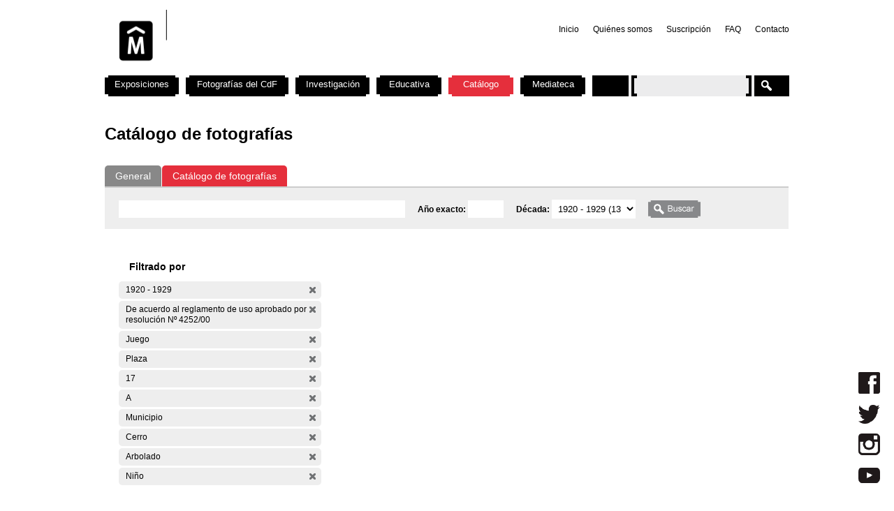

--- FILE ---
content_type: text/css
request_url: https://cdf.montevideo.gub.uy/sites/cdf.montevideo.gub.uy/modules/custom/modules/catalogo/css/catalogo.css?P
body_size: 4858
content:
span.indice-catalogo-nivel1{
	margin-left:20px;
}
span.indice-catalogo-nivel2{
	margin-left:40px;
}
span.indice-catalogo-nivel3{
	margin-left:60px;
}
span.indice-catalogo-nivel4{
	margin-left:80px;
}
span.indice-catalogo-nivel5{
	margin-left:100px;
}
span.indice-catalogo-nivel6{
	margin-left:120px;
}

/*indice*/
#indicecatalogo .catalogo_indice_click{
	cursor:pointer;
}

#indicecatalogo li.administrable{
	list-style:none;
}

#indicecatalogo li.operable{
	list-style:disc inside none;
	line-height: 20px;

}

#indicecatalogo li.operable a{
	text-decoration:none;
	color:#000;
}

#indicecatalogo span{
	margin-top:10px;
	overflow: hidden;
}

#indicecatalogo ul.nivel_1{
	padding-left:0;
}

#indicecatalogo span.nivel_1{
    background-color: #ED7612;
    padding-left:5px;
    color:#FFF;
    font-weight:bold;
    border: 2px solid #FFFFFF;
    display: block;
    height: 25px;
    line-height: 25px;
    width: 640px;
}

#indicecatalogo span.nivel_2{
    border-bottom: 1px solid #CCC;
    color:#C96514;
    display: block;
    height: 20px;
    line-height: 20px;
    width: 616px;
}

#indicecatalogo span.nivel_3{
    background-color:#009EE0;
    padding-left:5px;
    color:#FFF;
    display: block;
    height: 20px;
    line-height: 20px;
    width: 592px;
}

#indicecatalogo span a{
   color:#FFFFFF;
   float: right;
   font-size: 0.9em;
   font-weight: normal;
   margin-right: 20px;
}

#indicecatalogo div.indice_catalogo_descripcion{
	display:none;
}


#easyTooltip{
	margin:0 10px 1em 0;
	width:400px;
	padding:8px;
	background:#FFFF99;
	border:1px solid #e1e1e1;
	line-height:130%;				
}

#easyTooltip p{
	margin:0 0 .5em 0;
}		


/*vistas*/
div.view-fotos-catalogo td {
    width: 310px;
    padding-right: 25px;
    padding-top: 25px;
    vertical-align: top;
}

div.view-fotos-catalogo div.views-field-title{
	width: 310px;
	height:207px; 
	background-color:#ECEDED;
	line-height: 207px;
	text-align: center;

}
div.view-fotos-catalogo div.views-field-title img{
	vertical-align: middle;
}

div.view-fotos-catalogo.view-display-id-attachment_1 div.views-field-title{
	width: 310px;
	height:20px;
	line-height:16px;
	font-size:16px;
	font-weight:bold;
	border:none;

}


/*foto del catalogo*/

div.catalogo-ficha-foto thead.tableHeader-processed{
	display:none;
}

div.catalogo-ficha-foto tr{
	border:none;
}


div.catalogo-ficha-foto td{
    padding-bottom: 7px;
    padding-top: 7px;
}

div.catalogo-ficha-foto tr.odd{
 background-color: #EEE;
}

div.catalogo-ficha-foto tr.even{
 background-color: #FFF;
}

span.catalogo-ficha-foto-etiqueta{
	font-weight: bold;
}



/*foto en popup*/

body.section-catalogo div.popups-box{
	width: 90% !important;
	/*height:90% !important;
	overflow:hidden;*/
 	left: 5% !important;
}



.catalogo-ficha-foto-etiqueta > span {
    color: #888888;
    font-size: 1em;
    font-weight: normal;
    padding-left: 5px;
}


/*Portada catalogo*/


#links-portada-catalogo .pane-title{
  padding: 0 0 10px 15px;
}

#link-acervo .pane-content {
  padding-left: 10px;
  padding-right: 10px; 
}

#link-acervo .pane-content a {
  color: #000;
  font-size: 1.5em;
  text-decoration: none;
  font-weight: bold;
  line-height: 1.4em;
}

#link-acervo .pane-content a:hover {
  text-decoration: underline;
}

.fotos-destacadas .item-list ul{
  padding: 0;
  margin-top: 0;
  overflow: hidden;
}

.fotos-destacadas .item-list ul li{
  list-style: none;
  float: left;
  margin: 0 15px 10px 0;
}

.fotos-destacadas .views-field-field-asunto-value{
  font-size: 1.167em;
  margin-top: 10px;
  width: 310px;
}

.fotos-destacadas .views-field-field-asunto-value p{
    display: inline;
    margin-bottom: 0;
    margin-left: 0;
    margin-right: 0;
    margin-top: 0;
}
.fotos-destacadas .views-field-field-asunto-value p.rc{
    color: #888888;
}

#portada_catalogo div.panel-col-first{
    width: 661px;
}

#portada_catalogo div.panel-col-last{
  margin-left: 0;
}



body.node-type-foto-catalogo #colorbox img {
  max-width: 100% !important;
  max-height: 100% !important;

}


a.descarga_alta_resolucion_licencia_img, a.descarga_alta_resolucion_licencia_img_popup{
    display: block;
    /*display: inline-block;
    line-height: 28px;
    float: left;*/
}

a.descarga_alta_resolucion_licencia{
	/*margin-left:10px;*/
  
}

a.descarga_alta_resolucion{
    width: 100%;
    /*text-align: right;*/
    clear:both;
    display: block;
    padding-bottom: 15px;
    padding-top: 20px;
}

li.descarga_alta_resolucion_li{
	margin-top:20px;
}




